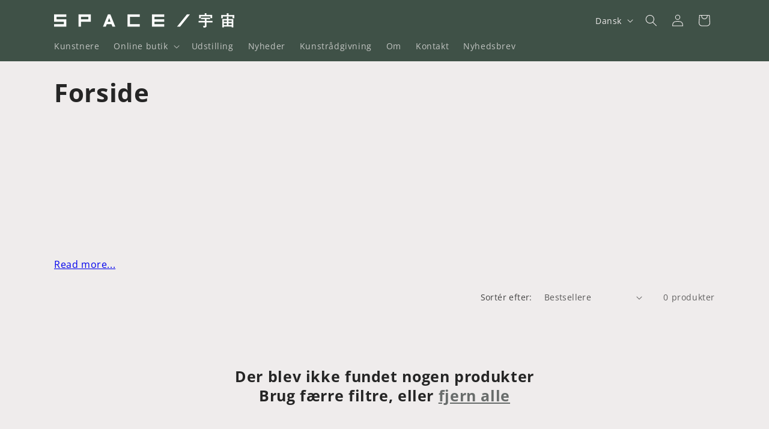

--- FILE ---
content_type: text/css
request_url: https://spacegallery.dk/cdn/shop/t/10/assets/component-collection-hero.css?v=130715192071714798841731623069
body_size: -291
content:
/** Shopify CDN: Minification failed

Line 105:0 Unexpected "}"

**/
.collection-hero__inner {
  display: flex;
  flex-direction: column;
}

.collection-hero--with-image .collection-hero__inner {
  margin-bottom: 0;
  padding-bottom: 2rem;
}

@media screen and (min-width: 750px) {
  .collection-hero.collection-hero--with-image {
    padding: calc(4rem + var(--page-width-margin)) 0 calc(4rem + var(--page-width-margin));
    overflow: hidden;
  }

  .collection-hero--with-image .collection-hero__inner {
    padding-bottom: 0;
  }
}

.collection-hero__text-wrapper {
  flex-basis: 100%;
}

@media screen and (min-width: 750px) {
  .collection-hero {
    padding: 0;
  }

  .collection-hero__inner {
    align-items: center;
    flex-direction: row;
    padding-bottom: 0;
  }
}

.collection-hero__title {
  margin: 2.5rem 0;
}

.collection-hero__title + .collection-hero__description {
  margin-top: 1.5rem;
  margin-bottom: 1.5rem;
  font-size: 1.6rem;
  line-height: calc(1 + 0.5 / var(--font-body-scale));
}

@media screen and (min-width: 750px) {
  .collection-hero__title + .collection-hero__description {
    font-size: 1.8rem;
    margin-top: 2rem;
    margin-bottom: 2rem;
  }

  .collection-hero__description {
    max-width: 66.67%;
  }

  .collection-hero--with-image .collection-hero__description {
    max-width: 100%;
  }
}

.collection-hero--with-image .collection-hero__title {
  margin: 0;
}

.collection-hero--with-image .collection-hero__text-wrapper {
  padding: 5rem 0 4rem;
}

.collection-hero__image-container {
  border: var(--media-border-width) solid rgba(var(--color-foreground), var(--media-border-opacity));
  border-radius: var(--media-radius);
  box-shadow: var(--media-shadow-horizontal-offset) var(--media-shadow-vertical-offset) var(--media-shadow-blur-radius)
    rgba(var(--color-shadow), var(--media-shadow-opacity));
}

@media screen and (max-width: 749px) {
  .collection-hero__image-container {
    height: 20rem;
  }
}

@media screen and (min-width: 750px) {
  .collection-hero--with-image .collection-hero__text-wrapper {
    padding: 4rem 2rem 4rem 0;
    flex-basis: 50%;
  }

  .collection-hero__image-container {
    align-self: stretch;
    flex: 1 0 50%;
    margin-left: 3rem;
    min-height: 20rem;
  }
}

}


